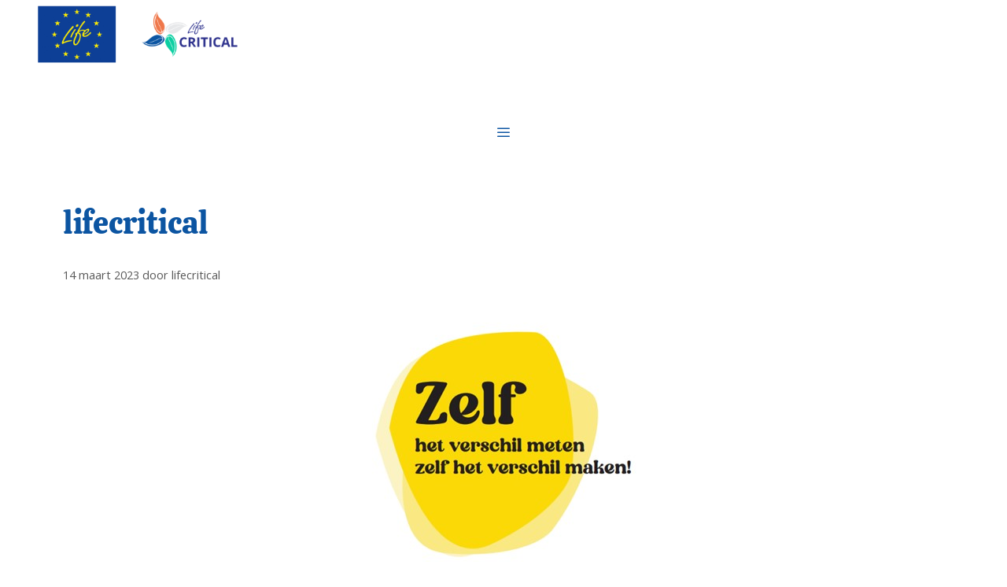

--- FILE ---
content_type: text/css
request_url: https://lifecritical.eu/wp-content/themes/lifecritical/style.css?ver=1693483511
body_size: 3180
content:
/*
 Theme Name:   LIFE Critical
 Theme URI:    https://rocketboys.nl
 Description:  GeneratePress child theme
 Author:       Pieter Huurman
 Author URI:   https://rocketboys.nl
 Template:     generatepress
 Version:      1.5
*/
/*--------------------------------------------------------------
# Assets and globals
--------------------------------------------------------------*/
:root {
  --cat1-color: rgb(12, 85, 162);
  /*0c55a2*/
  --cat2-color: rgb(239, 119, 74);
  /*ef774a*/
  --dimmed-color: rgb(112, 110, 109);
  --cat2-background-color: rgb(252, 251, 250);
  /*fcfbfa*/
  --cat3-color: rgb(12, 207, 162);
  /*0ccfa2*/
  --cat3-background-color: rgb(245, 250, 249);
  /*f5faf9*/
  --cat4-color: rgb(247, 183, 23);
  /*f7b717*/
}

html {
  font-size: 17px;
}

body {
  font-size: 1rem;
}

@font-face {
  font-family: "Calistoga Regular";
  src: url("font/calistoga-regular-webfont.woff2") format("woff2"),
    url("font/calistoga-regular-webfont.woff") format("woff"),
    url("font/calistoga-regular-webfont.ttf") format("truetype"),
    url("font/calistoga-regular-webfont.svg#calistogaregular") format("svg");
  font-weight: normal;
  font-style: normal;
}

.entry-header .entry-title {
  display: none;
}

.cat1-color {
  background-color: var(--cat1-color);
}

.cat2-color {
  background-color: var(--cat2-color);
}

.cat3-color {
  background-color: var(--cat3-color);
}

.cat4-color {
  background-color: var(--cat4-color);
}

.light {
  color: #fff;
}

.space-small {
  margin-top: 2% !important;
  margin-bottom: 2% !important;
}

.space-medium {
  margin-top: 4% !important;
  margin-bottom: 4% !important;
}

.space-large {
  margin-top: 6% !important;
  margin-bottom: 6% !important;
}

/*--------------------------------------------------------------
# Navigation
--------------------------------------------------------------*/
#primary-menu .menu-item a {
  line-height: 2em;
}

#site-navigation {
  margin-top: calc(68px - 1em);
}

.main-navigation .main-nav ul li.wpml-ls-menu-item:nth-last-child(n + 2) a {
  padding-left: 1em;
  padding-right: 1em;
}

.main-navigation .main-nav ul li.wpml-ls-menu-item a {
  padding: 0;
}

@media (max-width: 768px) {
  #site-navigation {
    margin-top: 0;
  }
}

/*--------------------------------------------------------------
# Header
--------------------------------------------------------------*/
#masthead .inside-header {
  padding-top: 0;
  padding-bottom: 23px;
}

@media (max-width: 768px) {
  #masthead .inside-header {
    display: -webkit-box;
    display: -ms-flexbox;
    display: flex;
    padding: 0 5% 2%;
    -webkit-box-pack: justify;
    -ms-flex-pack: justify;
    justify-content: space-between;
    -webkit-box-align: center;
    -ms-flex-align: center;
    align-items: center;
  }

  #masthead .inside-header::before,
  #masthead .inside-header::after {
    content: none;
  }

  .site-logo {
    width: 120px;
  }

  .inside-header > :not(:last-child):not(.main-navigation) {
    margin: 0;
  }
}

@media (max-width: 420px) {
  .site-logo {
    width: 90px;
  }
}

/*--------------------------------------------------------------
# Heros
--------------------------------------------------------------*/
.page-hero-text {
  width: 40%;
}

.page-hero-text h2,
.page-hero-text p {
  font-size: 40px;
  line-height: 1.2em;
  margin-bottom: 0;
}

.page-hero-text p {
  font-family: "Open Sans";
  font-weight: 300;
}

.shade,
.shade .inside-page-hero {
  position: relative;
}

.shade::before {
  content: "";
  position: absolute;
  left: 0;
  right: 0;
  top: 0;
  bottom: 0;
}

.shade-left::before {
  background: -webkit-gradient(
    linear,
    left top,
    right top,
    from(rgba(0, 0, 0, 0.75)),
    color-stop(40%, rgba(0, 0, 0, 0))
  );
  background: -o-linear-gradient(
    left,
    rgba(0, 0, 0, 0.75),
    rgba(0, 0, 0, 0) 40%
  );
  background: linear-gradient(
    to right,
    rgba(0, 0, 0, 0.75),
    rgba(0, 0, 0, 0) 40%
  );
}

@media (max-width: 768px) {
  .page-hero-text {
    width: 65%;
  }

  .page-hero-text h2,
  .page-hero-text p {
    font-size: 36px;
  }

  .shade-left::before {
    background: -webkit-gradient(
      linear,
      left top,
      right top,
      from(rgba(0, 0, 0, 0.75)),
      color-stop(70%, rgba(0, 0, 0, 0))
    );
    background: -o-linear-gradient(
      left,
      rgba(0, 0, 0, 0.75),
      rgba(0, 0, 0, 0) 70%
    );
    background: linear-gradient(
      to right,
      rgba(0, 0, 0, 0.75),
      rgba(0, 0, 0, 0) 70%
    );
  }
}

@media (max-width: 420px) {
  .page-hero-text {
    width: 100%;
  }

  .page-hero-text h2,
  .page-hero-text p {
    font-size: 28px;
  }

  .shade-left::before {
    background: -webkit-gradient(
      linear,
      left top,
      right top,
      from(rgba(0, 0, 0, 0.75)),
      color-stop(90%, rgba(0, 0, 0, 0))
    );
    background: -o-linear-gradient(
      left,
      rgba(0, 0, 0, 0.75),
      rgba(0, 0, 0, 0) 90%
    );
    background: linear-gradient(
      to right,
      rgba(0, 0, 0, 0.75),
      rgba(0, 0, 0, 0) 90%
    );
  }
}

/*--------------------------------------------------------------
# Typography
--------------------------------------------------------------*/
h2 {
  font-size: 1.7647rem;
}

.entry-content h2:not(:first-child):not(.gb-headline) {
  margin-top: 5%;
  margin-bottom: 3%;
}

.wp-show-posts h2 {
  font-size: 1.1765rem;
}

h3 {
  font-size: 1.1765rem;
}

.entry-content h3 {
  margin-top: 2%;
  margin-bottom: 1%;
}

.intro-paragraph {
  font-family: "Calistoga Regular";
}

.wp-show-posts .wp-show-posts-entry-title {
  margin-top: 1.8em;
  margin-bottom: 0.2em;
}

.wp-show-posts .wp-show-posts-entry-meta {
  margin-bottom: 2em;
}

.wp-show-posts-entry-title > a {
  font-size: 1.2em;
  line-height: 1.2em;
  color: var(--cat1-color);
}

.wp-show-posts-entry-meta a {
  font-size: 1.2em;
}

.wp-show-posts-inner {
  font-size: 0.88rem;
}

.wp-show-posts-separator {
  position: relative;
  top: -0.15em;
  color: var(--cat1-color);
  opacity: 1;
}

ol,
ul {
  margin: 0 0 0 1em;
}

a {
  color: var(--cat2-color);
  -webkit-transition: all 0.4s ease-out;
  -o-transition: all 0.4s ease-out;
  transition: all 0.4s ease-out;
}

a:hover {
  color: var(--dimmed-color);
}

a.special-link:hover {
  color: var(--cat2-color);
}

a.wp-show-posts-read-more,
a.wp-show-posts-read-more:hover,
a.wp-show-posts-read-more:visited {
  padding: 0;
  border: none;
  background: none;
  -webkit-transform-origin: left;
  -ms-transform-origin: left;
  transform-origin: left;
  color: var(--cat2-color);
  font-size: inherit;
}

a.wp-show-posts-read-more:hover {
  -webkit-transform: scale(1.05);
  -ms-transform: scale(1.05);
  transform: scale(1.05);
}

a.wp-show-posts-read-more::after {
  content: "\0003E";
  display: inline-block;
  position: relative;
  top: 0.05em;
  padding-left: 0.2rem;
}

a.wp-show-posts-read-more:hover::after {
  padding-left: 0.5rem;
  -webkit-transition: all 0.2s ease-out;
  -o-transition: all 0.2s ease-out;
  transition: all 0.2s ease-out;
}

@media (min-width: 769px) and (max-width: 887px) {
  .main-navigation .main-nav ul > li.wpml-ls-menu-item a,
  .main-navigation .main-nav ul > li a {
    font-size: 1.61vw;
    padding-left: 1.2vw;
    padding-right: 1.2vw;
  }

  .main-navigation .main-nav ul > li.wpml-ls-menu-item:last-child a {
    padding-right: 0;
  }
}

@media (max-width: 768px) {
  html {
    font-size: 14px;
  }
}

@media (min-width: 769px) and (max-width: 1024px) {
  html {
    font-size: 15px;
  }
}

/*--------------------------------------------------------------
# Posts preview
--------------------------------------------------------------*/
.posts-fullwidth {
  position: relative;
  left: 50%;
  right: 50%;
  width: 102vw;
  margin-left: -52vw !important;
  margin-right: -52vw !important;
  -webkit-box-sizing: border-box;
  box-sizing: border-box;
  background-color: rgba(12, 85, 162, 0.2);
}

.posts-fullwidth .wp-block-group__inner-container {
  padding-top: 1em;
  padding-bottom: 2em;
  max-width: 1120px;
}

.wp-show-posts .wp-show-posts-inner,
.wp-show-posts .wpsp-image-center > a {
  overflow: hidden;
  background: #fff;
}

.wp-show-posts .wp-show-posts-inner > *:not(.wp-show-posts-image) {
  padding: 0 12%;
}

.wp-show-posts .wpsp-image-center > a {
  position: relative;
  display: block;
  width: 100%;
  height: 0;
  padding-top: 70%;
}

.wp-show-posts .wpsp-image-center > a > img {
  position: absolute;
  top: 0;
  left: 0;
  width: 100%;
  height: 100%;
  -o-object-fit: cover !important;
  object-fit: cover !important;
  -o-object-position: center;
  object-position: center;
  -webkit-transform-origin: center;
  -ms-transform-origin: center;
  transform-origin: center;
  -webkit-transition: all 0.6s ease-out;
  -o-transition: all 0.6s ease-out;
  transition: all 0.6s ease-out;
}

.wp-show-posts .wpsp-image-center > a > img:hover {
  -webkit-transform: scale(1.05);
  -ms-transform: scale(1.05);
  transform: scale(1.05);
}

.wp-show-posts-inner {
  padding-bottom: 2em;
}

@media (min-width: 1200px) {
  .posts-fullwidth .wp-block-group__inner-container {
    padding-left: 30px;
    padding-right: 0;
  }
}

/*--------------------------------------------------------------
# Posts preview pages
--------------------------------------------------------------*/
body.news-page,
.news-page .site-content {
  background-color: var(--cat2-background-color);
}

body.agenda-page,
.agenda-page .site-content {
  background-color: var(--cat3-background-color);
}

.news-page .wp-show-posts-inner,
.agenda-page .wp-show-posts-inner {
  border-bottom: 0.5em solid var(--cat2-color);
  -webkit-box-shadow: 0.02em 0.25em 0.75em 0.1em rgba(0, 0, 0, 0.05);
  box-shadow: 0.02em 0.25em 0.75em 0.1em rgba(0, 0, 0, 0.05);
}

.agenda-page .wp-show-posts-inner {
  border-bottom: 0.5em solid var(--cat3-color);
}

.agenda-page .wp-show-posts-agenda-date {
  display: block;
  font-family: "Calistoga Regular";
  font-size: 1.1765rem;
  margin-top: 1.8em;
}

.agenda-page .wp-show-posts .wp-show-posts-entry-title {
  margin-top: 1em;
  font-family: "Open Sans";
  font-weight: 700;
  font-size: 0.85rem;
}

.agenda-page a.wp-show-posts-read-more,
.agenda-page a.wp-show-posts-read-more:hover,
.agenda-page a.wp-show-posts-read-more:visited {
  color: var(--cat3-color);
}

/*--------------------------------------------------------------
# Custom sections
--------------------------------------------------------------*/
.image-badges figure.wp-block-image {
  display: block;
  position: relative;
  width: 100%;
  height: 0;
  padding-top: 30%;
}

.image-badges figure.wp-block-image img {
  position: absolute;
  top: 0;
  left: 0;
  width: 100%;
  height: 100%;
  -o-object-fit: scale-down;
  object-fit: scale-down;
  -o-object-position: left center;
  object-position: left center;
}

.image-badges .wp-block-column {
  border-bottom: 0.4em solid var(--cat4-color);
}

.block-vertical-center {
  -webkit-box-align: center;
  -ms-flex-align: center;
  align-items: center;
}

@media (min-width: 782px) {
  .image-badges .wp-block-column:not(:first-child) {
    margin-left: 32px;
  }
}

@media (min-width: 600px) {
  .image-badges .wp-block-column {
    -ms-flex-preferred-size: calc(50% - 16px);
    flex-basis: calc(50% - 16px);
  }
}

@media (min-width: 600px) {
  .image-badges .wp-block-column:nth-child(2n) {
    margin-left: 32px;
  }
}

/*--------------------------------------------------------------
# Buttons
--------------------------------------------------------------*/
.column-button {
  display: block;
  position: relative;
  width: 100%;
  height: 0;
  padding-top: 85%;
  -webkit-transition: all 0.6s ease-out;
  -o-transition: all 0.6s ease-out;
  transition: all 0.6s ease-out;
}

.column-button:hover {
  -webkit-box-shadow: 0.1em 0.2em 0.5em 0.05em rgba(0, 0, 0, 0.1);
  box-shadow: 0.1em 0.2em 0.5em 0.05em rgba(0, 0, 0, 0.1);
  -webkit-transform: scale(1.05);
  -ms-transform: scale(1.05);
  transform: scale(1.05);
}

.column-button-inner {
  display: -webkit-box;
  display: -ms-flexbox;
  display: flex;
  -webkit-box-orient: vertical;
  -webkit-box-direction: normal;
  -ms-flex-direction: column;
  flex-direction: column;
  -webkit-box-pack: justify;
  -ms-flex-pack: justify;
  justify-content: space-between;
  -webkit-box-align: center;
  -ms-flex-align: center;
  align-items: center;
  position: absolute;
  top: 0;
  left: 0;
  bottom: 0;
  right: 0;
}

.column-button-img-wrapper {
  display: -webkit-box;
  display: -ms-flexbox;
  display: flex;
  -webkit-box-pack: center;
  -ms-flex-pack: center;
  justify-content: center;
  width: 24%;
  height: 30%;
  margin-top: 2.5em;
}

.column-button-inner p {
  color: #fff;
  margin-bottom: 2em;
}

@media (max-width: 781px) {
  .column-button-container .wp-block-column:nth-last-child(n + 3) {
    margin-bottom: 2em;
  }
}

@media (max-width: 599px) {
  .column-button-container .wp-block-column:not(:last-child) {
    margin-bottom: 3em;
  }

  .column-button-img-wrapper {
    width: 55%;
    height: 45%;
    margin-top: 8%;
  }

  .column-button-inner p {
    font-size: 1.5rem;
    margin-bottom: 8%;
  }
}

/*--------------------------------------------------------------
# Footer
--------------------------------------------------------------*/
footer .inside-site-info {
  max-width: 1119px;
}

footer .copyright-bar ul {
  display: -webkit-box;
  display: -ms-flexbox;
  display: flex;
  -webkit-box-pack: start;
  -ms-flex-pack: start;
  justify-content: flex-start;
  -webkit-box-align: center;
  -ms-flex-align: center;
  align-items: center;
  margin: 0 auto;
  list-style: none;
}

footer .copyright-bar ul > li {
  margin-right: 1em;
}

footer .copyright-bar ul > li:last-child {
  margin-right: 0;
  margin-left: auto;
}

/*--------------------------------------------------------------
# Animation
--------------------------------------------------------------*/
.animation-opacity {
  opacity: 0;
  -webkit-transition: all 0.4s ease-out;
  -o-transition: all 0.4s ease-out;
  transition: all 0.4s ease-out;
}

.animate-opacity {
  opacity: 1;
}

.animation-scaledown {
  -webkit-transform: scale(1.1);
  -ms-transform: scale(1.1);
  transform: scale(1.1);
  -webkit-transition: all 0.4s ease-out;
  -o-transition: all 0.4s ease-out;
  transition: all 0.4s ease-out;
}

.animate-scaledown {
  -webkit-transform: scale(1);
  -ms-transform: scale(1);
  transform: scale(1);
}

.delay-step1 {
  -webkit-transition-delay: 0.3s;
  -o-transition-delay: 0.3s;
  transition-delay: 0.3s;
}

.delay-step2 {
  -webkit-transition-delay: 0.6s;
  -o-transition-delay: 0.6s;
  transition-delay: 0.6s;
}

.delay-step3 {
  -webkit-transition-delay: 0.9s;
  -o-transition-delay: 0.9s;
  transition-delay: 0.9s;
}

.delay-step4 {
  -webkit-transition-delay: 1.2s;
  -o-transition-delay: 1.2s;
  transition-delay: 1.2s;
}

.delay-step5 {
  -webkit-transition-delay: 1.5s;
  -o-transition-delay: 1.5s;
  transition-delay: 1.5s;
}

/*--------------------------------------------------------------
## Forms
--------------------------------------------------------------*/

.wpcf7 form.wpcf7-form {
  display: flex;
  flex-wrap: wrap;
  justify-content: flex-start;
  column-gap: 1em;
}

.wpcf7 form.wpcf7-form label {
  display: block;
  padding-bottom: 0.5em;
  font-weight: 700;
  font-size: 1em;
  color: var(--cat1-color);
}

.wpcf7 form.wpcf7-form > div {
  flex: 0 1 100%;
  margin-bottom: 0.75em;
}

.wpcf7 form.wpcf7-form .wpcf7-auto {
  flex: 0 1 auto;
}

.wpcf7 form.wpcf7-form .wpcf7-break {
  flex: 1 1 100%;
  height: 0;
}

.wpcf7 form.wpcf7-form input:not([type="submit"]):not([type="checkbox"]),
.wpcf7 form.wpcf7-form textarea {
  position: relative;
  display: block;
  padding: 0.5em;
  width: 100%;
  border: 2px solid var(--cat1-color);
  border-radius: 12px;
  background-color: var(--cat2-background-color);
  font-size: 1em;
  line-height: 1;
}

.wpcf7 form.wpcf7-form .wpcf7-submit-container {
  display: flex;
  flex-direction: column;
  align-items: center;
  margin-top: 1.5em;
  margin-bottom: 0;
}

.wpcf7 form.wpcf7-form input[type="submit"] {
  padding: 0.5em 1em;
  border-radius: 0.25em;
  background-color: var(--cat4-color);
  color: var(--cat2-background-color);
  transition: color 0.3s ease;
}

.wpcf7 form.wpcf7-form input[type="submit"]:hover {
  color: #6a4d0b;
}

@media (min-width: 769px) {
  .wpcf7 form.wpcf7-form > div.wpcf7-half {
    flex: 0 1 calc(50% - 0.5em);
  }
}

.wpcf7 form.wpcf7-form .wpcf7-list-item {
  display: block;
  margin-top: 1em;
  margin-left: 0;
}


--- FILE ---
content_type: text/javascript
request_url: https://lifecritical.eu/wp-content/themes/lifecritical/js/animate.js?ver=6.9
body_size: 948
content:
document.addEventListener('DOMContentLoaded', function() {
  var animationClasses = ['.animation-opacity', '.animation-scaledown']; //Classes to look for
  var animationElements = document.querySelectorAll(animationClasses); //Elements to observe that have these classes

  if ('IntersectionObserver' in window) {
    var observer = new IntersectionObserver(observe);

    function observe(items, observerObject) {
      items.forEach(item => {
        //Do if elements move into viewport
        if (item.intersectionRatio > 0) {
          var classes = item.target.classList;
          //Check which class(es) the element has
          animationClasses.forEach(className => {
            var checkClass = className.replace(/\./g, ''); //Change to non-dot notation
            //Element has class
            if (classes.contains(checkClass)) {
              //Add class that starts the transition
              var newClass = checkClass.replace('animation', 'animate');
              classes.add(newClass);
            }

          });
          observer.unobserve(item.target);
          //After animation/transition
          item.target.addEventListener('transitionend', endTransition);
        }
      });
    }

    //Register elements for observation
    animationElements.forEach(element => {
      observer.observe(element);
    });

  //Fallback older browsers
  } else {
    var animations = [].slice.call(animationElements);
    var active = false;

    function animate() {
      if (active === false) {
        active = true;

        setTimeout(function() {
          for (var i = 0; i < animations.length; i++) {
            var element = animations[i];
            if ((element.getBoundingClientRect().top <= window.innerHeight && element.getBoundingClientRect().bottom >= 0) && getComputedStyle(element).display !== "none") {
              for (var j = 0; j < animationClasses.length; j++) {
                var animationClass = animationClasses[j].replace(/\./g, '');
                if (element.classList.contains(animationClass)) {
                  var newClass = animationClass.replace('animation', 'animate');
                  element.classList.add(newClass);
                }
              }
              animations = animations.filter(function(item) {
                return item !== element;
              });

              if (animations.length === 0) {
                document.removeEventListener("scroll", animate);
                window.removeEventListener("resize", animate);
                window.removeEventListener("orientationchange", animate);
              }

              element.addEventListener('transitionend', endTransition);
            }
          }
          active = false;
        }, 200);
      }
    }

    document.addEventListener('scroll', animate);
    window.addEventListener('resize', animate);
    window.addEventListener('orientationchange', animate);
  }

  //Remove classes after animation/transition
  function endTransition(event) {
    var target = event.target;

    target.removeEventListener('transitionend', endTransition);
    target.className = target.className.replace(/(animation|animate|delay)\-[0-9a-zA-Z]+/g, '');
  }
});


--- FILE ---
content_type: image/svg+xml
request_url: https://lifecritical.eu/wp-content/uploads/2019/11/logo-life-alt.svg
body_size: 3750
content:
<?xml version="1.0" encoding="utf-8"?><svg version="1.1" id="Layer_1" xmlns="http://www.w3.org/2000/svg" x="0" y="0" viewBox="0 0 511.061 508.196" xml:space="preserve"><style>.st0{fill-rule:evenodd;clip-rule:evenodd;fill:#fe0}</style><path class="st0" d="M76.024 167.071l-17.351-12.7-17.351 12.7 6.618-20.391-17.352-12.7h21.288l6.797-20.393 6.618 20.393h21.286l-17.35 12.7 6.797 20.391M159.203 83.893l-17.351-12.7-17.351 12.7 6.618-20.393-17.35-12.699h21.465l6.618-20.393 6.618 20.393h21.467L152.586 63.5l6.617 20.393M272.971 53.306l-17.353-12.522-17.35 12.522 6.619-20.394-17.352-12.52H249L255.618 0l6.621 20.392h21.463l-17.349 12.52 6.618 20.394M386.56 83.893l-17.352-12.7-17.351 12.7 6.62-20.393-17.353-12.699h21.464l6.62-20.393 6.618 20.393h21.467L379.941 63.5l6.619 20.393M469.916 167.071l-17.348-12.52-17.353 12.52 6.618-20.391-17.352-12.521h21.468l6.619-20.392 6.618 20.392h21.465l-17.353 12.521 6.618 20.391M500.326 280.841l-17.351-12.521-17.35 12.521 6.618-20.392-17.352-12.522h21.466l6.618-20.572 6.618 20.572h21.468l-17.353 12.522 6.618 20.392M469.738 394.608l-17.351-12.7-17.353 12.7 6.621-20.392-17.351-12.701h21.465l6.618-20.392 6.62 20.392h21.464l-17.35 12.701 6.617 20.392M386.56 477.786l-17.352-12.698-17.351 12.698 6.62-20.392-17.353-12.698h21.464l6.62-20.394 6.618 20.394h21.467l-17.352 12.698 6.619 20.392M272.792 508.196l-17.351-12.522-17.352 12.522 6.618-20.392-17.35-12.521h21.465l6.619-20.393 6.617 20.393h21.468l-17.352 12.521 6.618 20.392M159.203 477.786l-17.351-12.698-17.351 12.698 6.618-20.392-17.35-12.698h21.465l6.618-20.394 6.618 20.394h21.467l-17.351 12.698 6.617 20.392M75.845 394.429l-17.351-12.521-17.352 12.521 6.619-20.392-17.351-12.522h21.466l6.618-20.392 6.618 20.392h21.465l-17.35 12.522 6.618 20.392M45.435 280.841l-17.351-12.702-17.351 12.702 6.619-20.392L0 247.747h21.466l6.618-20.392 6.619 20.392h21.466l-17.352 12.702 6.618 20.392M219.307 185.317c-50.802 57.958-87.294 107.51-97.49 141.137-1.609 5.19.894 6.797 4.114 5.724 14.49-11.09 55.453-18.959 72.447-18.959 9.839 0 7.871 10.015-1.968 11.446-39.354 5.367-51.518 9.838-80.854 25.223-6.081 3.219-13.953-1.431-12.7-8.229 7.513-38.818 48.835-103.213 105.361-166.179 6.618-7.513 19.497.179 11.09 9.837"/><path class="st0" d="M240.057 213.581c-16.278 20.752-25.58 39.176-36.492 66.724-3.577 9.122-16.814 8.227-13.595-1.076 10.733-30.051 24.507-51.695 41.68-73.698 6.082-7.871 14.489.179 8.407 8.05M250.432 159.38c5.186-5.009 13.416-7.154 18.605-2.146 3.575 3.399.536 12.343-5.011 17.889-5.903 5.544-14.309 7.333-18.066 3.576-3.935-3.576-1.431-13.773 4.472-19.319M328.962 244.887c-2.327-5.01 5.187-12.344 15.026-22.541 8.405-8.944 18.064-15.383 20.568-8.05 2.863 8.408-4.112 12.701-13.235 20.929-9.125 8.23-19.679 15.206-22.359 9.662m-64.22-.179c-7.512.535-4.651 15.56-15.384 37.384-11.09 22.361-18.425 44.185-17.172 56.706 1.61 16.635 15.027 14.49 18.425 10.732 16.458-17.53 24.328-34.524 29.872-59.03 7.335-32.555-7.512-46.509-15.741-45.792zm59.568-26.117c-15.204-2.327-36.492 3.577-49.55 12.52-3.936 2.682-1.611 6.618.895 6.798 14.49.893 23.789 20.393 17.886 48.475-6.796 31.483-18.602 64.936-45.792 77.993-6.62 3.22-27.011 5.188-29.872-23.792-2.506-24.686 25.043-72.265 25.043-83.356 0-1.611-8.766-4.831-3.042-10.914 3.936-4.292 13.953-6.259 18.068-14.667 23.968-50.801 52.052-93.911 67.972-110.011 6.978-7.156 17.709 2.504 10.735 9.659-16.101 16.28-39.176 48.835-57.957 83.537-1.79 3.935 1.787 4.651 4.114 3.399 14.489-7.87 37.026-16.278 50.8-5.902 2.326 1.609 3.757 1.966 6.442-.18 6.079-4.649 14.489-9.659 20.392-11.807 23.076-8.228 21.108 13.596 15.741 22.003-6.262 9.839-26.833 28.262-49.907 35.956.892 27.19 49.727-4.472 59.03-20.214 4.65-7.871 21.465-4.473 11.269 6.62-15.921 17.171-48.478 42.928-72.805 35.417-8.229-2.683-13.415-8.767-13.415-18.785 0-13.236 6.439-26.294 14.67-37.563 1.428-2.146 1.608-4.114-.717-5.186z"/></svg>